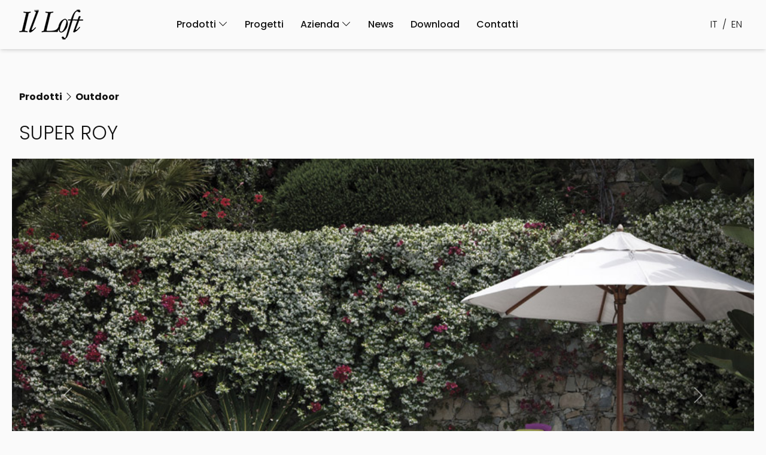

--- FILE ---
content_type: text/html; charset=UTF-8
request_url: http://illoft.com/prodotto.php?type=outdoor&id=22
body_size: 19969
content:
<!DOCTYPE html>
<html lang="it">

	<head>
		    <!-- Google tag (gtag.js) -->
	<script async src="https://www.googletagmanager.com/gtag/js?id=G-W8NR8XZ734"></script>
	<script>
	window.dataLayer = window.dataLayer || [];
	function gtag(){dataLayer.push(arguments);}
	gtag('js', new Date());
	gtag('config', 'G-W8NR8XZ734');
	</script>
	
	<meta charset="UTF-8">
	<meta http-equiv="X-UA-Compatible" content="IE=edge">
	<meta name="viewport" content="width=device-width, initial-scale=1.0">
	<meta name="author" content="">
	<title>il Loft / Prodotti</title>
    <link rel="apple-touch-icon" sizes="57x57" href="inc/favicon/apple-icon-57x57.png">
<link rel="apple-touch-icon" sizes="60x60" href="inc/favicon/apple-icon-60x60.png">
<link rel="apple-touch-icon" sizes="72x72" href="inc/favicon/apple-icon-72x72.png">
<link rel="apple-touch-icon" sizes="76x76" href="inc/favicon/apple-icon-76x76.png">
<link rel="apple-touch-icon" sizes="114x114" href="inc/favicon/apple-icon-114x114.png">
<link rel="apple-touch-icon" sizes="120x120" href="inc/favicon/apple-icon-120x120.png">
<link rel="apple-touch-icon" sizes="144x144" href="inc/favicon/apple-icon-144x144.png">
<link rel="apple-touch-icon" sizes="152x152" href="inc/favicon/apple-icon-152x152.png">
<link rel="apple-touch-icon" sizes="180x180" href="inc/favicon/apple-icon-180x180.png">
<link rel="icon" type="image/png" sizes="192x192"  href="inc/favicon/android-icon-192x192.png">
<link rel="icon" type="image/png" sizes="32x32" href="inc/favicon/favicon-32x32.png">
<link rel="icon" type="image/png" sizes="96x96" href="inc/favicon/favicon-96x96.png">
<link rel="icon" type="image/png" sizes="16x16" href="inc/favicon/favicon-16x16.png">
<link rel="manifest" href="inc/favicon/manifest.json">
<meta name="msapplication-TileColor" content="#ffffff">
<meta name="msapplication-TileImage" content="inc/favicon/ms-icon-144x144.png">
<meta name="theme-color" content="#ffffff">    <link rel="preconnect" href="https://fonts.googleapis.com">
	<link rel="preconnect" href="https://fonts.gstatic.com" crossorigin>
	<link href="https://fonts.googleapis.com/css2?family=Poppins:wght@300;500;700&display=swap" rel="stylesheet">
    <link rel="stylesheet" type="text/css" href="reset.min.css">
	<link href="assets/css/bootstrap.min.css" rel="stylesheet">
	<link rel="stylesheet" type="text/css" href="carousel.css">
	<link rel="stylesheet" type="text/css" href="style.css">
	<link rel="stylesheet" type="text/css" href="https://cdnjs.cloudflare.com/ajax/libs/ionicons/4.6.3/css/ionicons.min.css">
	<link rel="stylesheet" href="https://cdn.jsdelivr.net/npm/bootstrap-icons@1.10.3/font/bootstrap-icons.css">		
		
		<style>
			ul.menu-section {margin-bottom:0;}
			
		.loft-gallery>.slick-prev {
		  left: 30px;
		  z-index: 1;
		}
		.loft-gallery>.slick-next {
		  right: 30px;
		  z-index: 1;
		}
			
      .carousel-item { height: auto; }
      /*.carousel-control-prev, .carousel-control-next {bottom: 80px;}*/

      .carousel-indicators {position: static;margin: 1rem auto;display: inline-block;}
      .carousel-indicators [data-bs-target] { width: 90px;height: auto;border:1px solid #fff;opacity:.7; }
      .carousel-indicators .active { border:1px solid #000;opacity:1; }

      .carousel-caption {
        position: absolute;
        top: auto;
        bottom: 0;
        left: 0;
        right: 0;
        padding: 20px;
        color: #fff;

        background: rgba(0,0,0,.5);
        /*
        -webkit-transform: translateY(100%);
        transform: translateY(100%);
        */
        margin-bottom: -2rem;
        opacity: 0;
        visibility:hidden;
        /*
        transition-duration: .5s;
        transition-timing-function: ease-out;
        transition-property: opacity,transform,filter;
        */
        -webkit-transition: all 0.5s ease-in-out;
        -o-transition: all 0.5s ease-in-out;
        transition: all 0.5s ease-in-out;
      }
      .carousel-item.active:hover .carousel-caption {
        /*bottom: 0;*/
        margin-bottom: 0;
        opacity: 1;
        visibility:visible;
        /*
        -webkit-transform: translateX(0) translateY(0);
        transform: translateX(0) translateY(0);
        */
      }
      .carousel-caption a {color:#fff;}
		</style>

	</head>

	<body>

		<!-- Section: Header -->
		<header class="header">
			<div class="container">
				<div class="wrapper">
					<div class="header-item-left">
						<a href="index.php" class="brand"><img src="assets/img/IlLoft_logo.png" alt="" title="" /></a>
					</div>
					<!-- Section: Navbar Menu -->
					<div class="header-item-center">
						<div class="overlay"></div>
						<nav class="menu">
							<div class="menu-mobile-header">
								<button type="button" class="menu-mobile-arrow"><i class="ion ion-ios-arrow-back"></i></button>
								<div class="menu-mobile-title"></div>
								<button type="button" class="menu-mobile-close"><i class="ion ion-ios-close"></i></button>
							</div>
							<ul class="menu-section">
								<li class="menu-item-has-children">
									<a href="#">Prodotti <i class="bi bi-chevron-down"></i></a>
									<div class="menu-subs menu-mega menu-column-4">

<div class="d-lg-flex align-items-start" style="width:100%;">

  <div class="nav flex-column p-4 col-12 col-lg-3 h-100" id="v-pills-tab" role="tablist" aria-orientation="vertical">
    <button class="nav-link active" id="v-pills-profile-tab" data-bs-toggle="pill" data-bs-target="#v-pills-profile" type="button" role="tab" aria-controls="v-pills-profile" aria-selected="false">Prodotti <i class="bi bi-arrow-right"></i></button>
    <button class="nav-link" id="v-pills-messages-tab" data-bs-toggle="pill" data-bs-target="#v-pills-messages" type="button" role="tab" aria-controls="v-pills-messages" aria-selected="false">Materiali <i class="bi bi-arrow-right"></i></button>
  </div>

  <div class="tab-content col-12 col-lg-9 p-4 d-flex h-100" id="v-pills-tabContent">
    <div class="tab-pane col-12 fade show active" id="v-pills-profile" role="tabpanel" aria-labelledby="v-pills-profile-tab" tabindex="0">
    	<div class="row">
    	<div class="list-item col-12 col-lg-4">
				<ul>
					<li><a href="prodotti.php?type=sofas">Divani</a></li>
					<li><a href="prodotti.php?type=armchairs">Poltrone</a></li>
					<li><a href="prodotti.php?type=low_tables">Tavolini</a></li>
					<li><a href="prodotti.php?type=tables">Tavoli</a></li>
					<li><a href="prodotti.php?type=chairs">Sedie e sgabelli bar</a></li>
				</ul>
				</div>
				<div class="list-item col-12 col-lg-4">
				<ul>
					<li><a href="prodotti.php?type=beds">Letti</a></li>
					<li><a href="prodotti.php?type=wooden_furniture">Mobili</a></li>
					<li><a href="prodotto.php?type=mirrors&id=1">Specchi</a></li>
					<li><a href="prodotti.php?type=pouffs">Pouff</a></li>
					<li><a href="prodotti.php?type=baby_collection">Baby collection</a></li>
				</ul>
			</div>
			<div class="list-item col-12 col-lg-4">
				<ul>
					<li><a href="prodotti.php?type=offices">Ufficio</a></li>
					<li><a href="prodotto.php?type=carpets&id=1">Tappeti</a></li>
					<li><a href="prodotto.php?type=tapestries&id=1">Arazzi</a></li>
					<li><a href="prodotti.php?type=outdoor">Outdoor</a></li>
					<li><a href="heritage.php" style="color:#959595;">Heritage</a></li>
				</ul>
			</div>
			</div>
    </div>
    <div class="tab-pane col-12 fade" id="v-pills-messages" role="tabpanel" aria-labelledby="v-pills-messages-tab" tabindex="0">
    	<div class="row">
    	<div class="list-item col-12 col-lg-4">
				<ul>
					<li><a href="download.php?type=materiali&mat=TESSUTI">Tessuti</a></li>
					<li><a href="download.php?type=materiali&mat=TAPPETI">Tappeti</a></li>
					<li><a href="download.php?type=materiali&mat=MICROFIBRA">Microfibra</a></li>
					<li><a href="download.php?type=materiali&mat=ECOPELLE">Ecopelle</a></li>
					<li><a href="download.php?type=materiali&mat=PELLE">Pelle</a></li>
				</ul>
			</div>
			<div class="list-item col-12 col-lg-4">
				<ul>
					<li><a href="download.php?type=materiali&mat=CUOIO">Cuoio</a></li>
					<li><a href="download.php?type=materiali&mat=LEGNI">Legni</a></li>
					<li><a href="download.php?type=materiali&mat=METAL">Metal</a></li>
					<li><a href="download.php?type=materiali&mat=VETRO MARMO">Vetro Marmo</a></li>
					<li><a href="download.php?type=materiali&mat=OUTDOOR">Outdoor</a></li>
				</ul>
			</div>
			</div>
    </div>
  </div>

</div>
									</div>
								</li>
								<li><a href="special-projects.php">Progetti</a></li>
								<li class="menu-item-has-children">
									<a href="#">Azienda <i class="bi bi-chevron-down"></i></a>
									<div class="menu-subs menu-mega menu-column-4">

										<div class="d-flex align-items-start" style="width:100%;">
											<div class="nav flex-column p-4 col-12 col-lg-3 h-100" aria-orientation="vertical">

										<div class="list-item">
											<ul class="ps-0 text-center">
												<li><a class="nav-link" href="azienda.php">Storia</a></li>
												<li><a class="nav-link"  href="concept.php">Concept</a></li>
												<li><a class="nav-link"  href="case-study.php">Case Study</a></li>
												<li><a class="nav-link"  href="video.php">Video Showroom</a></li>
											</ul>
										</div>

										</div>
									</div>
									</div>
								</li>
								<li><a href="news.php">News</a></li>
								<li><a href="download.php">Download</a></li>
								<li><a href="contatti.php">Contatti</a></li>
							</ul>
						</nav>
					</div>

					<div class="header-item-right">
												<a href="lan.php?lan=it" class="menu-lan">IT</a>/<a href="lan.php?lan=en" class="menu-lan">EN</a>
						<button type="button" class="menu-mobile-trigger">
							<span></span>
							<span></span>
							<span></span>
							<span></span>
						</button>
					</div>

				</div>
			</div>
		</header>
		<!-- Section: Main -->
		<main class="main">

			<div class="container mt-4">

    <div class="row featurette">

      <div class="col-12 d-flex flex-column pt-5">
        <h6 class="tagline">
          <a href="prodotti.php">Prodotti</a> <i class="bi bi-chevron-right"></i> <a href="prodotti.php?type=outdoor">Outdoor</a>
        </h6>
        <h2 class="fw-light text-uppercase mb-4">
		Super Roy		</h2>
              </div>


      <div class="col-12 gx-0">



  <div class="carousel slide" data-bs-ride="carousel" id="carouselProd">
    <div class="carousel-inner">
      <div class="carousel-item active bg-1">
        <img src="images/outdoor/super_roy_01_m.jpg?1681673150" class="d-block w-100" alt="" />
        <div class="carousel-caption">
          <a href="images/outdoor/super_roy_01_l.jpg" target="_blank">
            <i class="bi bi-file-earmark-arrow-down"></i> Hi-res image
          </a>
        </div>
      </div>
      <div class="carousel-item  bg-1">
        <img src="images/outdoor/super_roy_02_m.jpg?1681673123" class="d-block w-100" alt="" />
        <div class="carousel-caption">
          <a href="images/outdoor/super_roy_02_l.jpg" target="_blank">
            <i class="bi bi-file-earmark-arrow-down"></i> Hi-res image
          </a>
        </div>
      </div>
      <div class="carousel-item  bg-1">
        <img src="images/outdoor/super_roy_03_m.jpg?1681673158" class="d-block w-100" alt="" />
        <div class="carousel-caption">
          <a href="images/outdoor/super_roy_03_l.jpg" target="_blank">
            <i class="bi bi-file-earmark-arrow-down"></i> Hi-res image
          </a>
        </div>
      </div>
      <div class="carousel-item  bg-1">
        <img src="images/outdoor/super_roy_04_m.jpg?1681673134" class="d-block w-100" alt="" />
        <div class="carousel-caption">
          <a href="images/outdoor/super_roy_04_l.jpg" target="_blank">
            <i class="bi bi-file-earmark-arrow-down"></i> Hi-res image
          </a>
        </div>
      </div>
      <div class="carousel-item  bg-1">
        <img src="images/outdoor/super_roy_05_m.jpg?1681673178" class="d-block w-100" alt="" />
        <div class="carousel-caption">
          <a href="images/outdoor/super_roy_05_l.jpg" target="_blank">
            <i class="bi bi-file-earmark-arrow-down"></i> Hi-res image
          </a>
        </div>
      </div>
    <!--controls-->
    <button class="carousel-control-prev" data-bs-slide="prev" data-bs-target="#carouselProd" type="button"><span aria-hidden="true" class="carousel-control-prev-icon"></span> <span class="visually-hidden">Previous</span></button>
    <button class="carousel-control-next" data-bs-slide="next" data-bs-target="#carouselProd" type="button"><span aria-hidden="true" class="carousel-control-next-icon"></span> <span class="visually-hidden">Next</span></button>
    
    </div>
    
    <!--thumbnails-->
    <div class="carousel-indicators">
      <button aria-label="Slide 0" class="active" data-bs-slide-to="0" data-bs-target="#carouselProd" type="button"><img class="img-fluid" src="images/outdoor/super_roy_01_s.jpg"></button>
      <button aria-label="Slide 1" class="" data-bs-slide-to="1" data-bs-target="#carouselProd" type="button"><img class="img-fluid" src="images/outdoor/super_roy_02_s.jpg"></button>
      <button aria-label="Slide 2" class="" data-bs-slide-to="2" data-bs-target="#carouselProd" type="button"><img class="img-fluid" src="images/outdoor/super_roy_03_s.jpg"></button>
      <button aria-label="Slide 3" class="" data-bs-slide-to="3" data-bs-target="#carouselProd" type="button"><img class="img-fluid" src="images/outdoor/super_roy_04_s.jpg"></button>
      <button aria-label="Slide 4" class="" data-bs-slide-to="4" data-bs-target="#carouselProd" type="button"><img class="img-fluid" src="images/outdoor/super_roy_05_s.jpg"></button>
    </div>
  </div>



      </div>

    </div>

    <div class="row featurette" style="background-color: #e9e8e6;">

      <div class="col-md-7 p-md-5 d-flex flex-column">
        <p>Divano lineare, angolare e sagomato con struttura e piedi in acciaio inox. Gli Schienali curvi sono sovrapposti a due profondità differenziate per un diverso comfort di seduta. Il taglio in diagonale dei cuscini di seduta si raccorda con la particolare forma dei cuscini degli schienali. I divani possono essere rivestiti con i tessuti della nostra collezione outdoor che sono antistatici, inattaccabili da muffe e batteri e impermeabili all'acqua. È inoltre disponibile il winter set impermeabile e anti muffa.</p>
      </div>

      <div class="col-md-5 p-md-5 d-flex flex-column">
                <h6 class="tagline mt-1 mb-2">Download</h6>

        <ul class="list-group list-group-horizontal">
                    <li class="list-group-item">
            <a href="images/outdoor/super_roy.pdf" target="_blank"><i class="bi bi-file-earmark-arrow-down"></i> Pdf</a>
          </li>
                              <li class="list-group-item">
            <a href="images/outdoor/super_roy_2d.zip" target="_blank"><i class="bi bi-file-earmark-arrow-down"></i> 2D</a>
          </li>
                              <li class="list-group-item">
            <a href="images/outdoor/super_roy_3d.zip" target="_blank"><i class="bi bi-file-earmark-arrow-down"></i> 3D</a>
          </li>
                  </ul>
              </div>
    </div>
	


    <div class="row featurette mt-5 mb-5">
      <div class="col-md-9">
        <h6 class="tagline mb-2">Prodotti</h6>
        <p class="fw-light" style="font-size:1.5rem;">
          Le soluzioni che Il Loft offre sono moltissime, continua a cercare quella più adatta al tuo ambiente, noi ti aiuteremo a renderla unica.        </p>
      </div>
      <div class="col-md-3 g-1 d-flex align-items-end flex-column">
        <a href="prodotti.php" class="btn btn-outline-dark btn-sm mt-auto mb-3 me-3">
          Tutti i prodotti        </a>
      </div>
    </div>

    <div class="row featurette" style="background-color:#e9e8e6;" id="newsletter">
    	<div class="col-md-6 p-5 d-flex flex-column justify-content-center">
        <h6 class="tagline">Newsletter</h6>
        <h2 class="fw-light mb-4">Ricevi le nostre <strong>ispirazioni</strong></h2>

                            <form action="check-newsletter.php" method="post" role="form" class="php-email-form" id="ddchemNewsletter">
                <input type="hidden" name="tipoform" id="tipoform" value="newsletter" />

                
              <div class="form-row">
                <div class="col-12 form-group">
                  <input type="email" class="form-control" name="email" id="email" placeholder="Email" style="padding: .8rem 2rem;border-radius: 0;margin-bottom: 1rem;">
                </div>
              </div>
              <div class="form-row">
                <div class="col-12 ps-0 form-group form-check">
                  <input type="checkbox" class="" name="privacy" id="privacy" value="1">
                  <label class="form-check-label" for="privacy">
                    <a href="privacy-policy.php" target="_blank" style="font-size: .9rem;">
                      Confermo di aver letto e accettato la privacy policy</a>
                  </label>
                </div>
              </div>
              <button type="submit" class="btn btn-outline-dark btn-sm ms-0 me-auto mt-4">Iscriviti</button>
              
            </form>
            
      </div>
      <div class="col-md-6 gx-0">
      	<img src="assets/img/illoft-newsletter_home-v2.jpg" class="img-fluid h-100" style="object-position: left;" />
      </div>
    </div>
			</div>
		</main>

  <footer class="border-top">
  	<div class="container">
				<div class="row row-cols-1 row-cols-sm-2 row-cols-md-4 py-5">
    <div class="col mb-2">
      <a href="/" class="d-flex align-items-center mb-3 link-dark text-decoration-none">
        <img src="assets/img/IlLoft_logo.png" alt="" title="" style="max-width: 80px;" />
      </a>
    </div>

    <div class="col mb-3">
      Via Pegoraro 20, <br />
			21013 Gallarate (VA) Italy<br />
			<div class="footer-separator"></div>
			Ph. +39 0331 776578<br />
			Fax +39 0331 776579<br />
			<div class="footer-separator"></div>
			P.IVA 02155970128
    </div>

    <div class="col mb-4 mt-3 mt-md-0">
    	<ul class="nav flex-column">
        <li class="nav-item mb-2"><a href="privacy-policy.php" class="nav-link p-0 text-muted">Privacy policy</a></li>
        <li class="nav-item mb-1"><a href="cookie-policy.php" class="nav-link p-0 text-muted">Cookie policy</a></li>
        <div class="footer-separator"></div>
        <li class="nav-item mb-2"><a href="http://www.4mmg.it/" target="_blank" class="nav-link p-0 text-muted">Credits</a></li>
      </ul>
    </div>

    <div class="col mb-3 mt-3 mt-md-0">
      <ul class="nav flex-column">
        <li class="nav-item mb-2 text-break"><a href="https://www.instagram.com/illoft_designbygiorgiosaporiti/" target="_blank" class="nav-link p-0 text-muted"><i class="bi bi-instagram"></i> illoft_designbygiorgiosaporiti</a></li>
        <li class="nav-item mb-2 text-break"><a href="https://www.facebook.com/illoftdesignbygiorgiosaporiti" target="_blank" class="nav-link p-0 text-muted"><i class="bi bi-facebook"></i> illoftdesignbygiorgiosaporiti</a></li>
      </ul>
    </div>
  </div>
</div>
<div class="container">
  	<div class="d-flex flex-column flex-sm-row justify-content-between py-4 border-top text-muted">
      <p>© 2026 Il Loft Srl</p>
      <!--
      <ul class="list-unstyled d-flex">
        <li class="ms-3"><a class="link-dark" href="#"><svg class="bi" width="24" height="24"><use xlink:href="#instagram"></use></svg></a></li>
        <li class="ms-3"><a class="link-dark" href="#"><svg class="bi" width="24" height="24"><use xlink:href="#facebook"></use></svg></a></li>
      </ul>
    	-->
    </div>
  </div>
  </footer>    
    <script src="assets/jquery-3.5.1.slim.min.js"></script>
    <script src="assets/js/bootstrap.bundle.min.js"></script>
	<script src="script.js" defer></script>


	</body>
</html>